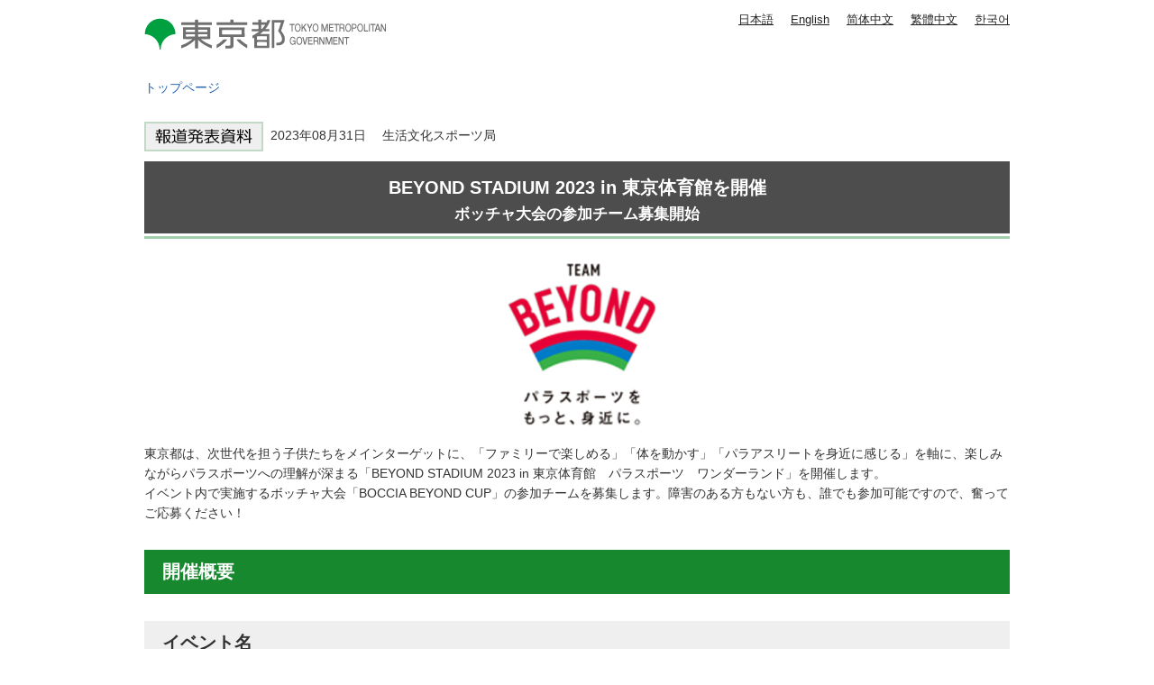

--- FILE ---
content_type: text/html
request_url: https://www.spt.metro.tokyo.lg.jp/tosei/hodohappyo/press/2023/08/31/14.html
body_size: 3400
content:
<!DOCTYPE HTML PUBLIC "-//W3C//DTD HTML 4.01 Transitional//EN" "http://www.w3.org/TR/html4/loose.dtd">
<html lang="ja">
<head>
<meta http-equiv="Content-Type" content="text/html; charset=utf-8">
<meta http-equiv="Content-Style-Type" content="text/css">
<meta http-equiv="Content-Script-Type" content="text/javascript">

<title>BEYOND STADIUM 2023 開催・チーム募集｜東京都</title>
<meta name="description" content="東京都は、次世代を担う子供たちをメインターゲットに、「ファミリーで楽しめる」「体を動かす」「パラアスリートを身近に感じる」を軸に、楽しみながらパラスポーツへの理解が深まる「BEYOND&nbsp;STADIUM&nbsp;2023&nbsp;in&nbsp;東京体育館　パラスポーツ　ワンダーランド」を開催します。&nbsp;イベント内で実施するボッチャ大会「BOCCIA&nbsp;BEYOND&nbsp;CUP」の参加チームを募集します。">

<meta name="author" content="東京都">
<meta name="viewport" content="width=device-width, maximum-scale=3.0">
<meta name="format-detection" content="telephone=no">
<meta name="referrer" content="no-referrer-when-downgrade">
<script type="text/javascript" src="/tosei/shared/js/g_tag.js"></script>

<meta name="category" content="press">

<meta name="press_category" content="募集">


<meta name="press_depertment" content="生活文化スポーツ局">

<meta name="press_date" content="2023-08-31">

<link href="/tosei/shared/style/default.css" rel="stylesheet" type="text/css" media="all">
<link href="/tosei/shared/style/shared.css" rel="stylesheet" type="text/css" media="all">
<link href="/tosei/shared/style/color/color0.css" rel="stylesheet" type="text/css" media="all" id="tmp_color" title="default" class="tmp_color">
<link href="/tosei/shared/style/color/color1.css" rel="alternate stylesheet" type="text/css" media="all" title="darkblue" class="tmp_color">
<link href="/tosei/shared/style/color/color2.css" rel="alternate stylesheet" type="text/css" media="all" title="yellow" class="tmp_color">
<link href="/tosei/shared/style/color/color3.css" rel="alternate stylesheet" type="text/css" media="all" title="black" class="tmp_color">
<link href="/tosei/shared/style/font/normal.css" rel="stylesheet" type="text/css" id="tmp_font" media="all" title="default" class="tmp_font">
<link href="/tosei/shared/style/font/small.css" rel="alternate stylesheet" type="text/css" media="all" title="small" class="tmp_font">
<link href="/tosei/shared/style/font/big.css" rel="alternate stylesheet" type="text/css" media="all" title="big" class="tmp_font">
<link href="/tosei/shared/style/font/big2.css" rel="alternate stylesheet" type="text/css" media="all" title="big2" class="tmp_font">
<link href="/tosei/shared/templates/press_free/style/edit.css" rel="stylesheet" type="text/css" media="all">
<link href="/tosei/shared/style/tablet.css" rel="stylesheet" media="only screen and (min-width : 671px) and (max-width : 959px)" type="text/css" id="tmp_tablet_css">
<link href="/tosei/shared/style/smartphone.css" rel="stylesheet" media="only screen and (max-width : 670px)" type="text/css" id="tmp_smartphone_css">
<link href="/tosei/shared/images/favicon/favicon.ico" rel="shortcut icon" type="image/vnd.microsoft.icon">
<link href="/tosei/shared/images/favicon/apple-touch-icon-precomposed.png" rel="apple-touch-icon-precomposed">
<script type="text/javascript" src="/tosei/shared/js/jquery.js"></script>
<script type="text/javascript" src="/tosei/shared/js/gd.js"></script>
<script type="text/javascript" src="/tosei/shared/js/setting_head.js"></script>





</head>
<body class="format_free custom_press_free no_javascript">
<noscript><iframe src="https://www.googletagmanager.com/ns.html?id=GTM-WW9DZ5T" height="0" width="0" style="display:none;visibility:hidden" title="Google Tag Manager"></iframe></noscript>
<script type="text/javascript" src="/tosei/shared/js/setting_body.js"></script>
<div id="tmp_wrapper">
<noscript>
<p>このサイトではJavaScriptを使用したコンテンツ・機能を提供しています。JavaScriptを有効にするとご利用いただけます。</p>
</noscript>
<p><a href="#tmp_honbun" class="skip">本文へスキップします。</a></p>
<div id="tmp_wrap_header">

<div id="tmp_header">
<div id="tmp_hlogo">
<p><a href="https://www.metro.tokyo.lg.jp/"><span>東京都 TOKYO METROPOLITAN GOVERNMENT</span></a></p>
</div>
<ul id="tmp_hnavi_s">
    <li id="tmp_hnavi_lmenu"><a href="javascript:void(0);"><span>メニュー</span></a> </li>
</ul>
<div id="tmp_means">
<div id="tmp_means_primary">
<olang>
<ul id="tmp_hnavi">
    <li class="lang_btn"><a href="https://www.spt.metro.tokyo.lg.jp/">日本語</a></li>
    <li class="lang_btn"><a href="https://honyaku.j-server.com/LUCTKSPT/ns/w4/jaen/">English</a></li>
    <li class="lang_btn"><a href="https://honyaku.j-server.com/LUCTKSPT/ns/w4/jazh/">简体中文</a></li>
    <li class="lang_btn"><a href="https://honyaku.j-server.com/LUCTKSPT/ns/w4/jazhb/">繁體中文</a></li>
    <li class="lang_btn"><a href="https://honyaku.j-server.com/LUCTKSPT/ns/w4/jako/">한국어</a></li>
</ul>
</olang>
</div>
</div>
</div>



<div id="tmp_pankuzu">
<p><a href="https://www.metro.tokyo.lg.jp/">トップページ</a></p>
</div>
</div>
<div id="tmp_wrap_main" class="column_cnt">
<div id="tmp_main">
<div class="wrap_col_main">
<div class="col_main">
<p id="tmp_honbun" class="skip">ここから本文です。</p>
<div id="tmp_contents">
<div id="tmp_wrap_custom_update">

<!-- -->

<div id="tmp_custom_update">


</div>
</div>

<p class="press_icon"><img src="/tosei/shared/templates/press_free/images/press_icon.gif" width="132" height="33" alt="報道発表資料">&nbsp;

2023年08月31日　


生活文化スポーツ局

</p>






<h1 style="text-align: center;">BEYOND STADIUM 2023 in 東京体育館を開催<br>
<span class="txt_small">ボッチャ大会の参加チーム募集開始</span></h1>
<p style="text-align: center;"><img alt="ロゴ画像" height="200" src="/tosei/hodohappyo/press/2023/08/31/images/14_01.jpg" width="182"></p>
<p>東京都は、次世代を担う子供たちをメインターゲットに、「ファミリーで楽しめる」「体を動かす」「パラアスリートを身近に感じる」を軸に、楽しみながらパラスポーツへの理解が深まる「BEYOND STADIUM 2023 in 東京体育館　パラスポーツ　ワンダーランド」を開催します。<br>
イベント内で実施するボッチャ大会「BOCCIA BEYOND CUP」の参加チームを募集します。障害のある方もない方も、誰でも参加可能ですので、奮ってご応募ください！</p>
<h2>開催概要</h2>
<h3>イベント名</h3>
<p>BEYOND STADIUM 2023 in 東京体育館　パラスポーツ　ワンダーランド</p>
<p style="text-align: center;"><img alt="画像1" height="279" src="/tosei/hodohappyo/press/2023/08/31/images/14_02.jpg" width="400"></p>
<h3>日時</h3>
<p>令和5年11月5日（日曜日）10時00分から17時00分まで</p>
<h3>場所</h3>
<p>東京体育館（東京都渋谷区千駄ケ谷1丁目17-1）</p>
<h3>協力</h3>
<p>一般社団法人日本ボッチャ協会、東日本旅客鉄道株式会社、上智大学Go Beyond</p>
<h3>主な内容</h3>
<ul>
	<li>ステージコンテンツ（パラアスリートをゲストに迎えたトークショー、参加型ダンスイベント　など）</li>
	<li>パラスポーツ体験コーナー</li>
	<li>BOCCIA BEYOND CUP</li>
</ul>
<h3>参加費</h3>
<p>無料</p>
<h2>イベントアンバサダー</h2>
<p>ドラマ・映画・舞台やミュージカルまで活躍の幅をひろげる俳優の鈴木福さんと、東京2020パラリンピックの開会式で&ldquo;片翼の小さな飛行機&rdquo;を演じた和合由依さんをアンバサダーにお迎えします。お二人には、イベントのPR、当日のステージコンテンツへの出演やパラスポーツ体験への参加を通じて、パラスポーツの魅力を発信していただきます。</p>
<table align="center" border="0" cellpadding="4" cellspacing="0" summary="">
	<tbody>
		<tr>
			<td align="center"><img alt="画像2" height="300" src="/tosei/hodohappyo/press/2023/08/31/images/14_03.jpg" width="218"></td>
			<td align="center"><img alt="画像3" height="300" src="/tosei/hodohappyo/press/2023/08/31/images/14_04.jpg" width="216"></td>
		</tr>
		<tr>
			<td align="center"><span class="txt_small">鈴木福さん</span></td>
			<td align="center"><span class="txt_small">和合由依さん</span></td>
		</tr>
	</tbody>
</table>
<h2>「BOCCIA BEYOND CUP」参加チーム募集</h2>
<h3>募集チーム数</h3>
<p>44チーム（応募多数の場合は抽選）</p>
<p>※15チームは障害のある方を含むチームの優先枠とします。</p>
<h3>参加資格</h3>
<ul>
	<li>どなたでもご参加いただけます。（障害の有無、年齢不問）</li>
	<li>1チーム3～6名</li>
</ul>
<h3>申込方法</h3>
<p>TEAM BEYOND公式ホームページ内<a href="http://www.para-sports.tokyo/stadium/">「BEYOND STADIUM 2023 in 東京体育館」特設ページ（外部サイトへリンク）</a>からお申し込みください。</p>
<h3>申込期間</h3>
<p>令和5年8月31日（木曜日）から同年9月28日（木曜日）まで<br>
※　優勝チームには令和6年3月に開催予定の一般社団法人日本ボッチャ協会主催大会「ボッチャ東京カップ2024」への出場権が与えられます。</p>
<p><a href="http://www.para-sports.tokyo/stadium/">「BEYOND STADIUM 2023 in 東京体育館」特設ページ（外部サイトへリンク）</a></p>
<p style="text-align: center;"><img alt="QRコードの画像" height="100" src="/tosei/hodohappyo/press/2023/08/31/images/14_05.jpg" width="100"></p>
<p>※イベントの内容、タイムスケジュール、その他出演者等詳細決定次第、随時特設ページでお知らせします。</p>
<h2>TEAM　BEYOND とは</h2>
<p>東京都のパラスポーツ応援プロジェクト。スポーツをする人も、観る人も、支える人も、あらゆるメンバーがひとつのチームとなってパラスポーツを盛り上げています。年間を通じて様々な取組を実施しています。<br>
詳細は、ホームページ、SNS等で順次お知らせします。</p>
<ul>
	<li><a href="https://www.para-sports.tokyo/">ホームページ（外部サイトへリンク）</a></li>
	<li><a href="https://bit.ly/3N46xs8"><img alt="" height="18" src="/tosei/shared_images/line.png" width="63">LINE（外部サイトへリンク）</a></li>
	<li><a href="https://twitter.com/sports_tokyo"><img alt="" height="15" src="/tosei/shared_images/icon_x.png" width="55">X（旧Twitter）（外部サイトへリンク）</a></li>
	<li><span class="icon_facebook"><a href="https://www.facebook.com/parasports.tokyo/">Facebook（外部サイトへリンク）</a></span></li>
	<li><a href="https://www.instagram.com/tokyoparasports/"><img alt="インスタロゴ" height="18" src="/tosei/shared_images/insta.png" width="63">Instagram（外部サイトへリンク）</a></li>
</ul>
<p>本件は、「<a href="https://www.seisakukikaku.metro.tokyo.lg.jp/basic-plan/choki-plan/">『未来の東京』戦略</a>」を推進する事業です。<br>
戦略16　スポーツフィールド東京戦略「パラスポーツ・シティ」プロジェクト</p>
<table class="inquiry">
	<tbody>
		<tr>
			<td>問い合わせ先<br>
			生活文化スポーツ局スポーツ総合推進部パラスポーツ課<br>
			電話　<span class="tellink">03</span>-<span class="tellink">5388-2882</span></td>
		</tr>
	</tbody>
</table>


</div>
</div>
</div>
</div>
</div>


<div id="tmp_faddress">
<address><span class="spbr">東京都庁</span><span>〒163-8001 東京都新宿区西新宿2-8-1</span> <span class="spbr">電話：03-5321-1111(代表)</span><span class="spbr">法人番号：8000020130001</span> </address>
<p lang="en">Copyright (C) 2000～ Tokyo Metropolitan Government. All Rights Reserved.</p>
</div></div>
<script type="text/javascript" src="/tosei/shared/js/setting_onload.js"></script>
</body>
</html>


--- FILE ---
content_type: text/css
request_url: https://www.spt.metro.tokyo.lg.jp/tosei/shared/style/shared.css
body_size: 5790
content:
@charset "utf-8";

/* ==================================================
layout
================================================== */
/* body
============================== */
/*
.format_top #tmp_wrapper,
.format_free #tmp_wrapper,
.format_base #tmp_wrapper,
.format_chiji #tmp_wrapper,
.format_chiji_free #tmp_wrapper,
.format_press #tmp_wrapper {
	background:url(/tosei/shared/images/main/top_body_bg.gif) left top repeat;
}
*/
* html body {
	text-align:center; /* 変更しない */
}
input[type="submit"],
input[type="button"],
input[type="text"],
input[type="password"] {
	-webkit-appearance:none; /* 変更しない */
	-webkit-border-radius:0; /* Webkit */
	-moz-border-radius:0; /* Mozilla */
	border-radius:0; /* CSS3 */
}
/* wrapper
============================== */
#tmp_wrapper {
	width:auto; /* デザインによって変更 */
	margin:0 auto;
	color:inherit;
	min-width:960px;
}
* html #tmp_wrapper {
	text-align:left;
}
/* main
============================== */
#tmp_wrap_main {
	padding:10px 0;
	clear:both; /* 変更しない */
}
.format_top #tmp_wrap_main,
.format_free #tmp_main,
.format_press #tmp_main {
	width:960px;
	margin:0 auto;
}
.format_free #tmp_wrap_main,
.format_press #tmp_wrap_main {
	background:url(/tosei/shared/images/main/free_cnt_bg.gif) center 10px repeat-y;
	margin:10px 0 20px;
}
.custom_idx #tmp_wrap_main {
	margin:0 auto;
	background:none;
}
/*
.format_chiji #tmp_wrap_main,
.format_chiji_free #tmp_wrap_main {
	background:url(/tosei/shared/templates/chiji/images/body_bg.jpg) center 10px no-repeat;
	min-height:660px;
}
*/
/* contents
============================== */
#tmp_contents,
#tmp_maincontents {
	width:100%; /* 変更しない */
}
#tmp_contents {
	padding:0 0 10px;
}
/* format カラムのレイアウトのbaseロジック
============================== */
.wrap_col_nm {
	width:100%; /* 変更しない */
	float:left; /* 変更しない */
}
.col_nm {
	width:100%; /* 変更しない */
}
.wrap_col_lft_navi {
	float:left; /* 変更しない */
	position:relative; /* 変更しない */
	z-index:1; /* 変更しない */
}
.wrap_col_rgt_navi {
	float:right; /* 変更しない */
}
.column_full .wrap_col_main {
	width:100%; /* 変更しない */
	float:right; /* 変更しない */
}
.column_lnavi .wrap_col_main {
	width:100%; /* 変更しない */
	float:right; /* 変更しない */
}
.column_rnavi .wrap_col_main {
	width:100%; /* 変更しない */
	float:left; /* 変更しない */
}
.col_main {
	padding:0; /* デザインによって変更 */
}
/* top
============================== */
.format_top .column_full .wrap_col_nm {
	margin-right:-210px; /* デザインによって変更 */
}
.format_top .column_full .wrap_col_nm2 {
	margin-right:210px; /* デザインによって変更 */
}
.format_top .column_full .wrap_col_lft_navi {
	width:200px; /* デザインによって変更 */
	margin-right:-210px; /* デザインによって変更 */
}
.format_top .column_full .col_lft_navi {
	padding:10px; /* デザインによって変更 */
}
.format_top .column_full .wrap_col_rgt_navi {
	width:200px; /* デザインによって変更 */
}
.format_top .column_full .col_rgt_navi {
	padding:10px; /* デザインによって変更 */
}
.format_top .column_full .col_main {
	margin-left:210px; /* デザインによって変更 */
}
/* free
============================== */
.format_free .wrap_col_nm,
.format_chiji_free .wrap_col_nm {
	margin-right:-240px; /* デザインによって変更 */
}
.format_free .wrap_col_nm2,
.format_chiji_free .wrap_col_nm2 {
	margin-right:210px; /* デザインによって変更 */
}
.format_free .wrap_col_lft_navi,
.format_chiji_free .wrap_col_lft_navi {
	width:210px; /* デザインによって変更 */
	margin-right:-240px; /* デザインによって変更 */
}
.format_free .col_lft_navi,
.format_chiji_free .col_lft_navi {
	padding:0; /* デザインによって変更 */
}
.format_free .wrap_col_rgt_navi {
	width:210px; /* デザインによって変更 */
}
.format_free .col_rgt_navi {
	padding:10px; /* デザインによって変更 */
}
.format_free .column_full .col_main {
	margin-left:240px; /* デザインによって変更 */
}
.format_free .column_lnavi .col_main,
.format_chiji_free .column_lnavi .col_main {
	margin-left:240px; /* デザインによって変更 */
}
.format_free .column_rnavi .wrap_col_main {
	margin-right:-240px; /* デザインによって変更 */
}
.format_free .column_rnavi .col_main {
	margin-right:210px; /* デザインによって変更 */
}
/* press
============================== */
.format_press .wrap_col_nm {
	margin-right:-230px; /* デザインによって変更 */
}
.format_press .wrap_col_nm2 {
	margin-right:200px; /* デザインによって変更 */
}
.format_press .wrap_col_lft_navi {
	width:200px; /* デザインによって変更 */
	margin-right:-230px; /* デザインによって変更 */
}
.format_press .col_lft_navi {
	padding:0; /* デザインによって変更 */
}
.format_press .wrap_col_rgt_navi {
	width:200px; /* デザインによって変更 */
}
.format_press .col_rgt_navi {
	padding:10px; /* デザインによって変更 */
}
.format_press .column_full .col_main {
	margin-left:230px; /* デザインによって変更 */
}
.format_press .column_lnavi .col_main {
	margin-left:230px; /* デザインによって変更 */
}
.format_press .column_rnavi .wrap_col_main {
	margin-right:-230px; /* デザインによって変更 */
}
.format_press .column_rnavi .col_main {
	margin-right:200px; /* デザインによって変更 */
}
/* ==================================================
header
================================================== */

/* #tmp_header 
===================================================*/
#tmp_wrap_header {
	color:#222222;
	background:#FFFFFF;
}
#tmp_header {
	margin:0 auto;
	padding:10px 0 12px;
	width:960px;
}
/* hlogo */
#tmp_hlogo {
	padding:10px 0 12px;
	float:left;
}
#tmp_hlogo h1,
#tmp_hlogo p,
#tmp_hlogo a,
#tmp_hlogo h1 span,
#tmp_hlogo p span {
	display:block;
	width:268px;
	height:35px;
}
#tmp_hlogo h1,
#tmp_hlogo p {
	background:url(/tosei/shared/images/header/hlogo.gif) no-repeat left top;
}
#tmp_hlogo h1 span,
#tmp_hlogo p span {
	position:relative;
	z-index:-1;
	overflow:hidden;
}
/* means */
#tmp_means {
	float:right;
}
#tmp_means_primary {
	padding:0 0 9px;
}
#tmp_hnavi {
	float:right;
	list-style:none;
	list-style-image:none;
}
#tmp_hnavi li {
	font-size:93%;
	line-height:1.85;
	float:left;
	padding:0 19px 0 0;
}
#tmp_hnavi li:last-child {
	padding-right:0;
}
#tmp_hnavi li a {
	color:#222222;
	background:transparent;
	text-decoration:underline;
}
#tmp_hnavi li a:hover,
#tmp_hnavi li a:focus,
#tmp_hnavi li a:active {
	text-decoration:none !important;
	color:#222222 !important;
}
#tmp_means_secondary {
	float:right;
}
#tmp_hnavi_dsearch {
	float:left;
	padding:0 0 0 10px;
	font-size:93%;
}
#tmp_hnavi_dsearch a {
	display:inline-block;
	background:#dfe0e6 url(/tosei/shared/images/icon2/searchp_icon.png) no-repeat 10px center;
	color:#002063;
	text-decoration:none;
	min-width:64px;
	text-align:center;
	padding:3px 10px 2px 27px;
}
#tmp_hnavi_sitemap a:hover,
#tmp_hnavi_sitemap a:focus,
#tmp_hnavi_sitemap a:active{
	text-decoration:none !important;
	color:#222222 !important;
}
#tmp_hsearch {
	float:left;
}
#tmp_hsearch #tmp_query {
	min-width:190px;
	border:none;
	border:1px solid #CCCCCC;
	min-height:23px;
	display:block;
	float:left;
	-webkit-appearance:none;
	border-radius:0;
}
#tmp_hsearch #tmp_func_sch_btn {
	float:left;
	min-width:60px;
	color:#FFFFFF;
	background:#002063;
	border:none;
	min-height:25px;
	cursor:pointer;
}
#tmp_sitemap_btn {
	float:left;
	padding:0 10px 0 0;
	font-size:93%;
}
#tmp_sitemap_btn a {
	display:inline-block;
	background:#dfe0e6;
	color:#002063;
	text-decoration:none;
	min-width:80px;
	text-align:center;
	padding:3px 10px 2px;
}
/* Smartphone Menu 
===================================================*/
/* hnavi_s */
#tmp_hnavi_s,
#tmp_sma_menu {
	display:none;
}
/* #tmp_gnavi 
===================================================*/
#tmp_wrap_gnavi {
	background:#002063;
	color:#FFFFFF;
}
#tmp_gnavi {
	width:960px;
	margin:0 auto;
}
#tmp_gnavi ul {
	list-style:none;
	list-style-image:none;
}
#tmp_gnavi ul li {
	width:180px;
	float:left;
	text-align:center;
}
#tmp_gnavi ul li#tmp_glist1 {
	width:60px;
}
#tmp_gnavi ul li a {
	display:block;
	padding:16px 10px;
	color:#FFFFFF;
	background-color:inherit;
	text-decoration:none;
}
#tmp_gnavi ul li#tmp_glist1 a {
	font-size:72%;
	padding:35px 10px 2px;
}
#tmp_gnavi ul li:hover,
#tmp_gnavi ul li:focus,
#tmp_gnavi ul li:active,
#tmp_gnavi ul li.active,
#tmp_gnavi ul li.crnt,
#tmp_gnavi ul li a:hover,
#tmp_gnavi ul li a:focus,
#tmp_gnavi ul li a:active,
#tmp_gnavi ul li.active a,
#tmp_gnavi ul li.crnt a {
	color:#002063 !important;
	background-color:#FFFFFF !important;
	text-decoration:none !important;
}
#tmp_gnavi ul li#tmp_glist1 a {
	background:url(/tosei/shared/images/icon/top_icon.png) center 10px no-repeat;
	background-size:20px 22px;
}
#tmp_gnavi ul li#tmp_glist1 a:hover,
#tmp_gnavi ul li#tmp_glist1 a:focus,
#tmp_gnavi ul li#tmp_glist1 a:active,
#tmp_gnavi ul li#tmp_glist1.active a,
#tmp_gnavi ul li#tmp_glist1.crnt a {
	background:#FFFFFF url(/tosei/shared/images/icon/top_icon_hover.png) center 10px no-repeat;
	background-size:20px 22px;
}
/* pankuzu
============================== */
#tmp_wrap_pankuzu {
	background-color:#FFFFFF;
	color:inherit;
}
#tmp_pankuzu {
	width:960px;
	margin:0 auto;
	padding:10px 0 0;
	clear:both;
	line-height:1.2;
}
#tmp_wrap_header #tmp_pankuzu {
	padding-bottom:10px;
}
#tmp_sma_pankuzu {
	display:none;
}
/* lnavi
============================== */
#tmp_lnavi {
	margin:0 0 20px;
	clear:both;
	background-color:#EFEFEF;
	color:inherit;
}
#tmp_lnavi_ttl {
	padding:16px 15px;
	border-bottom:3px solid #C1272D;
	font-weight:bold;
}
#tmp_lnavi_ttl a {
	color:inherit;
	background:url(/tosei/shared/images/icon/arrow_sq_red.gif) left 0.4em no-repeat;
	padding:0 0 0 20px;
}
#tmp_lnavi_cnt {
	padding:10px 15px;
	border-top:none;
}
#tmp_lnavi_cnt ul {
	list-style:none;
}
#tmp_lnavi_cnt li {
	margin:0;
	padding:0 0 12px 14px;
	background:url(/tosei/shared/images/icon/arrow_lnavi.gif) no-repeat left 0.4em;
}
#tmp_lnavi_cnt .switch_menu .noicon_list {
	padding-left:0;
	background:none;
}
#tmp_lnavi_cnt .switch_menu .noicon_list a.switch {
	margin-right:5px;
}
#tmp_lnavi_cnt .switch_menu .noicon_list a.switch img {
	vertical-align:middle;
}
#tmp_lnavi_cnt .switch_cnt {
	padding:0 0 0 10px;
}
#tmp_lnavi_cnt .switch_cnt li {
	margin-top:10px;
	margin-bottom:0;
	padding-bottom:0;
	border:none;
}
/* chiji_free */
/* 緑パターン*/
.format_chiji_free #tmp_lnavi_ttl {
	border-bottom:3px solid #17882E;
}
.format_chiji_free #tmp_lnavi_ttl a {
	background:url(/tosei/shared/images/icon/arrow_sq_green.gif) left 0.4em no-repeat;
}
/* 赤紫パターン 
.format_chiji_free #tmp_lnavi_ttl {
	border-bottom:3px solid #B61946;
}
.format_chiji_free #tmp_lnavi_ttl a {
	background:url(/tosei/shared/images/icon/arrow_sq_pink.gif) left 0.4em no-repeat;
}
*/
/* 青パターン
.format_chiji_free #tmp_lnavi_ttl {
	border-bottom:3px solid #2359b2;
}
.format_chiji_free #tmp_lnavi_ttl a {
	background:url(/tosei/shared/images/icon/arrow_sq_blue02.gif) left 0.4em no-repeat;
} */
/* .pnavi
===================================================*/
.pnavi {
	width:960px;
	margin:20px auto 0;
}
.pnavi .ptop {
	text-align:right;
}
.pnavi .ptop a {
	text-align:center;
	display:inline-block;
	background:#002063;
	color:#FFFFFF;
	text-decoration:none;
	width:160px;
	padding:9px 5px 7px;
}
.pnavi .ptop a:hover,
.pnavi .ptop a:focus,
.pnavi .ptop a:active {
	background:#6679A1;
	color:#FFFFFF !important;
	text-decoration:none !important;
}
/* ==================================================
main
================================================== */
#tmp_main {
	color:inherit;
	clear:both; /* 変更しない */
}
/* emergency
============================== */
#tmp_wrap_emergency {
	width:960px;
	margin:0 auto;
}
#tmp_emergency {
	width:100%;
	border-collapse:collapse;
	margin:0 0 10px;
}
#tmp_emergency td {
	padding:8px 10px 0;
	text-align:left;
	vertical-align:top;
	border:2px solid #FFE600;
}
#tmp_emergency #tmp_emergency_ttl {
	width:88px;
	color:inherit;
	background-color:#FFE600;
	text-align:center;
	font-size:114.3%;
	font-weight:bold;
}
#tmp_emergency #tmp_emergency_cnt {
	color:inherit;
	background-color:#FFFFFF;
}
#tmp_emergency #tmp_emergency_cnt ul {
	margin:0 0 0 1.2em;
	list-style:url(/tosei/shared/images/icon/list_icon.png);
}
.emergency_navi {
	list-style:none !important;
	list-style-image:none !important;
	margin:5px 0 !important;
	padding:0 !important;
}
.emergency_navi li {
	float:left;
	background:url(/tosei/shared/images/icon/arrow_sq_red.gif) left center no-repeat;
	font-size:83.4%;
	padding:0 20px 0 15px;
}
.emergency_navi .rss_icon {
	float: left;
	background:url(/tosei/shared/images/icon/rss_btn.gif) left center no-repeat;
	padding:0 10px 0 15px;
}
#tmp_top_emergency {
	width:960px;
	margin:0 auto;
}
#tmp_top_emergency table{
	border-collapse:collapse;
	width:100%;
	margin:0 0 10px;
}
#tmp_top_emergency td {
	border:2px solid #DDDDDD;
	padding:10px 10px 0;
}
#tmp_top_emergency p {
	margin-bottom:10px;
}
/* social_plugins
============================== */
#tmp_social_plugins {
	float:left;
}
#tmp_social_plugins .social_media_btn {
	margin:0 10px 0 0;
	padding:0 0 10px;
	float:left;
}
#tmp_custom_update .social_media_btn {
	margin:0 10px 0 0;
}
#tmp_social_plugins .twitter_btn {
	width:120px;
}
#tmp_social_plugins .social_media_btn a.twitter-share-button {
	padding:0 10px 0 0;
	line-height:1.2;
}
#tmp_social_plugins .social_media_btn span,
#tmp_social_plugins .social_media_btn iframe {
	vertical-align:baseline !important;
}
/* update
============================== */
#tmp_wrap_custom_update {
	clear:both;
}
#tmp_custom_update {
	float:right;
}
#tmp_custom_update #tmp_update {
	margin-left:10px;
	float:right;
}
#tmp_custom_update #tmp_update {
	margin:0 0 0.5em;
	text-align:right;
}
/* plugin ▼変更しない
============================== */
.plugin {
	margin:0 0 20px;
	padding:10px;
	border:1px solid #CCCCCC;
	clear:both;
}
.plugin .plugin_img {
	margin:0 10px 0 0 !important;
	float:left;
}
.plugin .plugin_img img {
	vertical-align:top;
}
.plugin p {
	margin:0 !important;
}
/* inquiry
============================== */
#tmp_inquiry {
	margin:0 auto 20px;
	border:2px solid #878787;
	clear:both;
	background-color:#efefef;
}
#tmp_inquiry td {
	padding:5px 10px;
}
#tmp_inquiry_ttl {
	padding:4px 7px;
	font-size:114.3%;
	font-weight:bold;
	color:#FFFFFF;
	background-color:#4D4D4D;
}
#tmp_inquiry_ttl p {
	margin-bottom:0 !important;
}
#tmp_inquiry_cnt {
	padding:7px 15px;
}
#tmp_inquiry_cnt p {
	margin-bottom:0 !important;
}
#tmp_inquiry_cnt .inquiry_parts {
	margin:0 0 0.8em;
}
#tmp_inquiry_cnt .inquiry_btn {
	margin:0.3em 0 0;
}
/* parts */
.inquiry {
	margin:0 auto 20px;
	border:2px solid #878787;
	clear:both;
	background-color:#efefef;
	border-collapse:collapse;
}
.inquiry td {
	padding:5px 10px;
}
/* ==================================================
model_change
================================================== */
/* 切替ボタン
============================== */
#tmp_model_change {
	width:auto;
	margin:0 auto;
	color:inherit;
	min-width:960px;
}
#tmp_model_change ul {
	display:-webkit-box; /* 変更しない */
	display:-moz-box; /* 変更しない */
	display:box; /* 変更しない */
	width:100%; /* 変更しない */
	list-style:none; /* 変更しない */
	list-style-image:none; /* 変更しない */
	clear:both; /* 変更しない */
}
#tmp_model_change li {
	display:-webkit-box; /* 変更しない */
	display:-moz-box; /* 変更しない */
	display:box; /* 変更しない */
	-webkit-box-flex:1; /* 変更しない */
	-moz-box-flex:1; /* 変更しない */
	box-flex:1; /* 変更しない */
	-webkit-box-sizing:border-box; /* 変更しない */
	-moz-box-sizing:border-box; /* 変更しない */
	box-sizing:border-box; /* 変更しない */
	width:100%; /* 変更しない */
	font-size:143%;
	font-weight:bold;
}
#tmp_model_change li a {
	display:-webkit-box; /* 変更しない */
	display:-moz-box; /* 変更しない */
	display:box; /* 変更しない */
	-webkit-box-flex:1; /* 変更しない */
	-moz-box-flex:1; /* 変更しない */
	box-flex:1; /* 変更しない */
	-webkit-box-align:center; /* 変更しない */
	-moz-box-align:center; /* 変更しない */
	box-align:center; /* 変更しない */
	-webkitbox-pack:center; /* 変更しない */
	-moz-box-pack:center; /* 変更しない */
	box-pack:center; /* 変更しない */
	-webkit-box-sizing:border-box; /* 変更しない */
	-moz-box-sizing:border-box; /* 変更しない */
	box-sizing:border-box; /* 変更しない */
	text-align:center;
	padding:16px 10px;
	color:#000000;
	background-color:#CCCCCC;
	width:100%;
}
#tmp_model_change li a span {
	display:block; /* 変更しない */
	width:100%; /* 変更しない */
}
#tmp_model_change li a.active {
	color:inherit;
	background-color:#BBCCDD;
}
#tmp_switch_sp_style {
	background:url(/tosei/shared/site_smartphone/images/main/modelchange_pc_icon.gif) no-repeat left center;
	background-size:25px 20px;
}
#tmp_model_change {
	display:none;
}
@media screen and (max-width : 670px) {
#tmp_model_change {
	display:block;
}
}
/* ==================================================
social
================================================== */
#tmp_social {
	background:#dfe0e6;
	clear:both;
}
#tmp_social ul {
	width:960px;
	margin:0 auto;
	padding:0 0 20px;
	list-style:none;
	list-style-image:none;
}
#tmp_social li {
	width:24%;
	height:44px;
	float:left;
	margin:0 1.3% 0 0;
}
#tmp_social li a {
	height:50px;
	display:block;
}
#tmp_social li span {
	position:relative;
	display:block;
	width:32%;
	height:50px;
	z-index:-1;
	overflow:hidden;
}
#tmp_social #line a {
	border-radius: 8px;
	background:#00c300 url(/tosei/shared/images/icon2/social_line.gif) no-repeat center center;
	color:#000000;
	-webkit-background-size: contain;
	background-size: contain;
}
#tmp_social #twitter a {
	background:#55ACEE url(/tosei/shared/images/main/social/social_twitter.gif) no-repeat center center;
	color:#000000;
}
#tmp_social #facebook a {
	background:#3B579D url(/tosei/shared/images/main/social/social_facebook.gif) no-repeat center center;
	color:#FFFFFF;
}
#tmp_social #instagram {
	margin:0;
}
#tmp_social #instagram a {
	background:#FFFFFF url(/tosei/shared/images/main/social/social_instagram.gif) no-repeat center center;
	color:inherit;
	border:1px solid #CCCCCC;
	height:48px;
}
#tmp_social #videochannel a {
	background:#FFFFFF url(/tosei/shared/images/main/social/social_videochannel.gif) no-repeat center center;
	color:#000000;
	border:1px solid #CCCCCC;
	height:48px;
}
.spimg {
	display:none;
}

/* footer
===================================================*/
#tmp_foot_link {
	border-top:3px solid #002063;
	padding:20px 0;
	background:#dfe0e6;
	color:inherit;
}
/* fban */
#tmp_fban {
	margin:0 0 13px;
}
#tmp_fban ul {
	list-style:none;
	list-style-image:none;
}
#tmp_fban ul li {
	width:225px;
	margin:0 20px 0 0;
}
#tmp_fban ul li:last-child {
	margin-right:0;
}
/* flink */
#tmp_flink {
	width:960px;
	margin:0 auto;
}
#tmp_flink ul {
	list-style:none;
	list-style-image:none;
}
#tmp_flink ul li {
	width:25%;
	box-sizing:border-box;
	padding:0 2px;
	margin-top:4px;
	float:left;
	text-align:center;
	display:table;
}
#tmp_flink ul li:nth-child(4n+1) {
	clear:both;
}
#tmp_flink ul li a {
	display:table-cell;
	padding:9px 15px 8px;
	background:#FFFFFF;
	color:#002063;
	text-decoration:none;
	font-size:108.3%;
	line-height:1.4;
	vertical-align:middle;
}
#tmp_flink ul li a:hover,
#tmp_flink ul li a:focus,
#tmp_flink ul li a:active {
	background:#002063;
	color:#FFFFFF !important;
	text-decoration:none !important;
}
/* fnavi */
#tmp_fnavi {
	background:#3e4770;
	color:#FFFFFF;
}
#tmp_fnavi ul {
	width:960px;
	margin:0 auto;
	list-style:none;
	list-style-image:none;
	text-align:center;
}
#tmp_fnavi ul li {
	color:#fff;
	padding:8px 0;
	display:inline-block;
}
#tmp_fnavi ul li a {
	color:#FFFFFF;
	text-decoration:underline;
}
#tmp_fnavi ul li a:hover,
#tmp_fnavi ul li a:focus {
	text-decoration:none;
}
#tmp_fnavi ul li:after,
#tmp_fnavi ul li:first-child:before {
	content: "" !important;
	display: inline-block !important;
	width: 1px !important;
	height: 20px !important;
	margin: 0 15px !important;
	padding: 0 !important;
	background: #999 !important;
	vertical-align: middle;
	-webkit-border-radius: 0 !important;
	border-radius: 0 !important;
}
#tmp_faddress .access_btn {
	background:#FFFFFF;
	color:#000000;
	padding:0 5px;
	margin:0 10px;
}
/* faddress */
#tmp_faddress {
	background:#002063;
	color:#FFFFFF;
	padding:11px 0 9px;
	line-height:1.24;
	text-align:center;
}
#tmp_faddress p {
	margin:3px 0;
}
#tmp_faddress address {
	font-style:normal;
	margin-bottom:10px;
}
#tmp_faddress address span {
	margin:0 1em 0 0;
}
#tmp_faddress address span.br {
	display:block; /* スマホでinline値にする場合 */
}
#tmp_faddress address span.spbr {
	display:inline; /* スマホでblock値にする場合 */
}
/* ==================================================
used_bg_img
================================================== */
.used_bg_img a,
.used_bg_img span {
	display:block; /* 変更しない */
}
.used_bg_img span {
	position:relative; /* 変更しない */
	z-index:-1; /* 変更しない */
	overflow:hidden; /* 変更しない */
}
/* ==================================================
class
================================================== */
/* text
============================== */
.underline {
	text-decoration:underline; /* 変更しない */
}
.strike {
	text-decoration:line-through; /* 変更しない */
}
/* ▼▼▼▼▼▼▼▼▼▼▼▼▼▼▼▼▼▼▼▼▼▼▼▼▼ */
/* 構築シートによって種類増減 */
.txt_red {
	color:#9F1F26; /* デザインによって変更 */
	background-color:transparent; /* 変更しない */
}
.txt_green {
	color:#10651F; /* デザインによって変更 */
	background:transparent; /* 変更しない */
}
/* ▲▲▲▲▲▲▲▲▲▲▲▲▲▲▲▲▲▲▲▲▲▲▲▲▲ */
.txt_big {
	font-size:130%; /* body 14pxのとき20px相当 */
	/* font-size:134%; body 12pxのとき16px相当 */
}
.txt_small {
	font-size:86%; /* body 14pxのとき12px相当 */
	/*font-size:84%;  body 12pxのとき10px相当 */
}
.space_lft1 {
	padding-left:1em; /* 変更しない */
}
/* image ▼変更しない
============================== */
.float_lft {
	margin-right:20px !important;
	margin-bottom:10px !important;
	clear:both;
	float:left;
}
.float_rgt {
	margin-bottom:10px !important;
	margin-left:20px !important;
	clear:both;
	float:right;
}
.clear {
	clear:both;
}
/* noicon ▼変更しない
============================== */
ul.noicon {
	margin-left:3.2em !important;
	text-indent:-1.5em !important;
	list-style:none !important;
	list-style-image:none !important;
}
ul.noicon ul,
ul.noicon ol,
ul.noicon p,
ul.noicon h1,
ul.noicon h2,
ul.noicon h3,
ul.noicon h4,
ul.noicon h5,
ul.noicon h6,
ul.noicon table,
ul.noicon div {
	text-indent:0 !important;
}
ul ul.noicon,
ol ul.noicon {
	margin-left:1.5em !important;
	text-indent:-1.5em !important;
}
/* ==================================================
parts
================================================== */
/* col2 ▼変更しない
============================== */
table.col2 {
	width:99%;
	border-collapse:collapse;
	border-spacing:0;
}
table.col2 td.col2L,
table.col2 td.col2R {
	padding:0;
	vertical-align:top;
	text-align:left;
}
table.col2 td.col2L {
	width:50%;
	border-right-width:15px;
}
#tmp_main table.col2 td.col2L {
	border-right:15px solid #FFFFFF;
}
table.col2 td.col2R {
	width:50%;
}
div.col2 {
	width:100%;
}
div.col2 div.col2L {
	/* display:table; */
	width:48.5%;
	margin-right:2%;
	float:left;
}
div.col2 div.col2R {
	/* display:table; */
	width:48.5%;
	float:left;
}
/* nestcol2 ▼変更しない
============================== */
table.col2 table.col2 td.col2L {
	padding:0;
}
div.col2 div.col2 div.col2L {
	width:47.5%;
	margin-right:4%;
}
div.col2 div.col2 div.col2R {
	width:47.5%;
}
/* fixed_col2 ▼変更しない
   編集領域には使わない（イベントカレンダー・定型等に使う）
============================== */
div.fixed_col2 {
	width:100%;
}
div.fixed_col2 div.fixed_col2L {
	/* display:table; */
	width:48.5%;
	margin-right:2%;
	float:left;
}
div.fixed_col2 div.fixed_col2R {
	/* display:table; */
	width:48.5%;
	float:right;
}
/* col3 ▼変更しない
============================== */
table.col3 {
	width:99%;
	border-collapse:collapse;
	border-spacing:0;
}
table.col3 td.col3L,
table.col3 td.col3M,
table.col3 td.col3R {
	padding:0;
	vertical-align:top;
	text-align:left;
}
table.col3 td.col3L,
table.col3 td.col3M {
	width:33.33%;
	border-right-width:15px;
}
#tmp_main table.col3 td.col3L,
#tmp_main table.col3 td.col3M {
	border-right:15px solid #FFFFFF;
}
table.col3 td.col3R {
	width:33.33%;
}
div.col3 {
	width:100%;
}
div.col3 div.col3L,
div.col3 div.col3M {
	/* display:table; */
	width:31.7%;
	margin-right:2%;
	float:left;
}
div.col3 div.col3R {
	/* display:table; */
	width:31.7%;
	float:left;
}
/* img_cap ▼変更しない
============================== */
table.img_cap {
	margin:0 0 0.3em;
	border-collapse:collapse;
	border-spacing:0;
}
table.img_cap td {
	padding:0;
}
div.img_cap {
	margin:0 0 0.3em;
}
div.img_cap img {
	margin:0 !important;
}
/* layouttable ▼変更しない
============================== */
table.layouttable {
	border-collapse:collapse;
	border-spacing:0;
}
table.layouttable td {
	padding:0 15px 0 0;
	vertical-align:top;
	text-align:left;
}
/* box_faq
============================== */
.box_faq {
	margin:0 0 20px; /* 変更しない */
	border:2px solid #DDDDDD;
	clear:both; /* 変更しない */
}
.box_faq .box_faq_ttl {
	padding:4px 7px;
	font-size:114.3%;
	font-weight:bold;
	color:#003889;
	background-color:#D7E7F6;
}
.box_faq .box_faq_ttl p {
	margin-bottom:0 !important; /* 変更しない */
}
.box_faq .box_faq_cnt {
	padding:10px 10px 0;
}
.box_faq_cnt p {
	margin-bottom:0.8em !important; /* 変更しない */
}
.box_faq_cnt ul {
	margin-bottom:0.8em !important; /* 変更しない */
	margin-left:24px !important; /* 変更しない */
	list-style-image:url(/tosei/shared/images/icon/list_icon.png) !important; /* 変更しない */
}
.box_faq_cnt ul ul {
	margin:0.3em 0 0 24px !important; /* 変更しない */
}
.box_faq_cnt ul li {
	margin:0 0 0.5em !important; /* 変更しない */
}
/* ==================================================
Google
================================================== */
#cse .gsc-thinWrapper {
	width:100% !important;
}
/* Full URL */
.gs-webResult div.gs-visibleUrl-short,
.gs-promotion div.gs-visibleUrl-short {
  display:none !important;
}
.gs-webResult div.gs-visibleUrl-long,
.gs-promotion div.gs-visibleUrl-long {
  display:block !important;
}
td.gsc-search-button button {
	cursor:pointer;
}
/* ==================================================
system
================================================== */
/* indent ▼変更しない
============================== */
div.section,
blockquote {
	padding:0 0 0 1em;
}
/* linkicon
============================== */
#tmp_main .icon_youtube,
#tmp_main .icon_facebook,
#tmp_main .icon_twitter,
#tmp_main a.icon_pdf,
#tmp_main a.icon_word,
#tmp_main a.icon_excel,
#tmp_main a.icon_ppt,
#tmp_main a.icon_text,
#tmp_main a.icon_csv,
#tmp_main a.icon_zip {
	display:inline-block;
}
a.icon_pdf,
a.icon_word,
a.icon_excel,
a.icon_ppt,
a.icon_text,
a.icon_csv,
a.icon_zip {
	margin:0 3px;
	padding-left:46px;
	text-indent:0 !important;
}
.icon_youtube,
.icon_facebook,
.icon_twitter {
	margin:0 3px;
	padding-left:61px;
	text-indent:0 !important;
}
li .icon_youtube,
li .icon_facebook,
li .icon_twitter,
li a.icon_pdf,
li a.icon_word,
li a.icon_excel,
li a.icon_ppt,
li a.icon_text,
li a.icon_csv,
li a.icon_zip {
	background-position:0 0.2em;
}
.icon_youtube {
	background:url(/tosei/shared/system/images/linkicon/icon_youtube.gif) no-repeat 0 0.4em;
}
.icon_facebook {
	background:url(/tosei/shared/system/images/linkicon/icon_facebook.gif) no-repeat 0 0.4em;
}
.icon_twitter {
	background:url(/tosei/shared/system/images/linkicon/icon_twitter.gif) no-repeat 0 0.4em;
}
a.icon_pdf {
	background:url(/tosei/shared/system/images/linkicon/icon_pdf.gif) no-repeat 0 0.4em;
}
a.icon_word {
	background:url(/tosei/shared/system/images/linkicon/icon_word.gif) no-repeat 0 0.4em;
}
a.icon_excel {
	background:url(/tosei/shared/system/images/linkicon/icon_excel.gif) no-repeat 0 0.4em;
}
a.icon_ppt {
	background:url(/tosei/shared/system/images/linkicon/icon_pttx.gif) no-repeat 0 0.4em;
}
a.icon_text {
	background:url(/tosei/shared/system/images/linkicon/icon_txt.gif) no-repeat 0 0.4em;
}
a.icon_csv {
	background:url(/tosei/shared/system/images/linkicon/icon_csv.gif) no-repeat 0 0.4em;
}
a.icon_zip {
	background:url(/tosei/shared/system/images/linkicon/icon_zip.gif) no-repeat 0 0.4em;
}
/* bgcolor
============================== */
/* ▼▼▼▼▼▼▼▼▼▼▼▼▼▼▼▼▼▼▼▼▼▼▼▼▼ */
/* 構築シートによって種類増減 */
td.bg_red,
th.bg_red {
	color:inherit;
	background-color:#F6DFE0; /* デザインによって変更 */
}
td.bg_yellow,
th.bg_yellow {
	color:inherit;
	background-color:#F6F4EA; /* デザインによって変更 */
}
td.bg_blue,
th.bg_blue {
	color:inherit;
	background-color:#D7E7F6; /* デザインによって変更 */
}
td.bg_gray,
th.bg_gray {
	color:inherit;
	background-color:#E4E4E4; /* デザインによって変更 */
}
td.bg_green,
th.bg_green {
	color:inherit;
	background-color:#D5EAD9; /* デザインによって変更 */
}
/* ▲▲▲▲▲▲▲▲▲▲▲▲▲▲▲▲▲▲▲▲▲▲▲▲▲ */
.twtr-timeline { height:auto!important; }
/* ==================================================
clearfix
================================================== */
/* for modern browser */
.col_nm:after,
#tmp_contents:after,
#tmp_maincontents:after,
#tmp_header:after,
#tmp_means:after,
#tmp_means_primary:after,
#tmp_means_secondary:after,
#tmp_search:after,
#tmp_search .query_cnt:after,
#tmp_hnavi:after,
#tmp_gnavi:after,
#tmp_gnavi ul:after,
.gnavi_sub:after,
#tmp_main:after,
#tmp_wrap_main:after,
#tmp_lnavi:after,
#tmp_lnavi_ttl:after,
#tmp_lnavi_cnt:after,
#tmp_event_cal:after,
#tmp_event_cal_ttl:after,
#tmp_event_cal_cnt .cal_navi:after,
#tmp_emergency:after,
#tmp_emergency_ttl:after,
#tmp_emergency_cnt:after,
#tmp_emergency_s:after,
#tmp_emergency_s_ttl:after,
#tmp_emergency_s_cnt:after,
.emergency_navi:after,
#tmp_wrap_custom_update:after,
#tmp_custom_update:after,
#tmp_social_plugins:after,
#tmp_social:after,
#tmp_social ul:after,
#tmp_flink:after,
.plugin:after,
.pnavi:after,
#tmp_feedback:after,
#tmp_feedback_ttl:after,
#tmp_feedback_cnt:after,
#tmp_feedback_cnt dd:after,
#tmp_publicity_cnt:after,
#tmp_fnavi:after,
#tmp_footer_cnt:after,
div.col2:after,
div.fixed_col2:after,
div.col3:after,
.box_faq:after,
.box_faq_ttl:after,
.box_faq_cnt:after {
	content:"."; /* 変更しない */
	display:block; /* 変更しない */
	height:0; /* 変更しない */
	font-size:0.1%; /* 変更しない */
	line-height:0.1; /* 変更しない */
	clear:both; /* 変更しない */
	visibility:hidden; /* 変更しない */
}
/* for IE7.0 */
*:first-child+html .col_nm,
*:first-child+html #tmp_contents,
*:first-child+html #tmp_maincontents,
*:first-child+html #tmp_header,
*:first-child+html #tmp_means,
*:first-child+html #tmp_means_primary,
*:first-child+html #tmp_means_secondary,
*:first-child+html #tmp_search,
*:first-child+html #tmp_search .query_cnt,
*:first-child+html #tmp_hnavi,
*:first-child+html #tmp_gnavi,
*:first-child+html #tmp_gnavi ul,
*:first-child+html .gnavi_sub,
*:first-child+html #tmp_wrap_main,
*:first-child+html #tmp_main,
*:first-child+html #tmp_lnavi,
*:first-child+html #tmp_lnavi_ttl,
*:first-child+html #tmp_lnavi_cnt,
*:first-child+html #tmp_event_cal,
*:first-child+html #tmp_event_cal_ttl,
*:first-child+html #tmp_event_cal_cnt .cal_navi,
*:first-child+html #tmp_emergency,
*:first-child+html #tmp_emergency_ttl,
*:first-child+html #tmp_emergency_cnt,
*:first-child+html #tmp_emergency_s,
*:first-child+html #tmp_emergency_s_ttl,
*:first-child+html #tmp_emergency_s_cnt,
*:first-child+html .emergency_navi,
*:first-child+html #tmp_wrap_custom_update,
*:first-child+html #tmp_custom_update,
*:first-child+html #tmp_social_plugins,
*:first-child+html #tmp_social,
*:first-child+html #tmp_social ul,
*:first-child+html #tmp_flink,
*:first-child+html .plugin,
*:first-child+html .pnavi,
*:first-child+html #tmp_feedback,
*:first-child+html #tmp_feedback_ttl,
*:first-child+html #tmp_feedback_cnt,
*:first-child+html #tmp_feedback_cnt dd,
*:first-child+html #tmp_publicity_cnt,
*:first-child+html #tmp_fnavi,
*:first-child+html #tmp_footer_cnt,
*:first-child+html div.col2,
*:first-child+html div.fixed_col2,
*:first-child+html div.col3,
*:first-child+html .box_faq,
*:first-child+html .box_faq_ttl,
*:first-child+html .box_faq_cnt {
	min-height:1%; /* 変更しない */
}

/* ==================================================
print
================================================== */
@media print {
	#tmp_hlogo p,
	#tmp_hlogo a,
	#tmp_hlogo p span {
		width:auto;
	}
}


--- FILE ---
content_type: text/css
request_url: https://www.spt.metro.tokyo.lg.jp/tosei/shared/style/tablet.css
body_size: 3594
content:
@charset "utf-8";

@media screen and (min-width : 671px) and (max-width : 959px) {
/* reset */
#tmp_wrapper,
.format_top #tmp_wrap_main,
.format_free #tmp_main,
.format_press #tmp_main,
.custom_idx #tmp_wrap_main,
.format_chiji #tmp_wrap_main,
.format_chiji #tmp_main,
.format_chiji_free #tmp_wrap_main,
.format_chiji_free #tmp_main,
#tmp_header,
#tmp_social,
#tmp_gnavi,
#tmp_wrap_emergency,
#tmp_foot_gnavi_sub,
.gnavi_sub,
#tmp_pankuzu,
#tmp_social ul,
#tmp_flink,
#tmp_footer,
#tmp_wrap_faddress,
#tmp_fnavi ul,
#tmp_fnavi p,
#tmp_copyright,
#tmp_contents #tmp_idx_menu {
	width:auto;
}
.ac_btn {
	display:none;
}
.format_top #tmp_wrap_header,
.format_free #tmp_wrap_header,
.format_press #tmp_wrap_header,
.custom_idx #tmp_wrap_header,
.format_chiji #tmp_wrap_header,
.format_chiji_free #tmp_wrap_header,
#tmp_wrapper,
#tmp_wrap_free,
#tmp_footer {
	min-width:initial;
	min-width:0;
}
#tmp_contents .press_key_center #tmp_clear_btn {
	-webkit-appearance:none; /* 変更しない */
	-webkit-border-radius:0; /* Webkit */
	-moz-border-radius:0; /* Mozilla */
	border-radius:0; /* CSS3 */
}
.format_chiji_free #tmp_wrap_main {
	background:none;
	min-height:initial;
	min-height:0;
}
/* ==================================================
shared
================================================== */
/* body
============================== */
#tmp_query {
	width:170px;
	min-width:170px !important;
}
#tmp_gnavi {
	padding:0 10px;
}
#tmp_gnavi ul {
	width:100%;
}
#tmp_gnavi ul li {
	display:table;
	width:100%;
}
#tmp_gnavi ul li a {
	display:table-cell;
	width:100%;
	height:100%;
	vertical-align:middle;
}
#tmp_gnavi #tmp_glist2,
#tmp_gnavi #tmp_glist3,
#tmp_gnavi #tmp_glist4,
#tmp_gnavi #tmp_glist5,
#tmp_gnavi #tmp_glist6 {
	width:calc(20% - 12px) !important;
}
/* emergency
============================== */
#tmp_wrap_emergency {
	margin:0 10px 10px;
}
#tmp_emergency {
	border-right:2px solid #FFE900;
}
#tmp_top_emergency,
#tmp_contents_emergency {
	width:100%;
	padding:0 10px;
	box-sizing:border-box;
}
#tmp_contents_emergency {
	padding:0 5px;
}
/* layout
============================== */
#tmp_main {
	padding:0 10px;
}
#tmp_header {
	padding:10px 10px 12px;
}
/* ==================================================
TOP
================================================== */
#tmp_top_ban {
	margin:0 0 0 2%;
}
#tmp_top_ban .tbs {
	width:33%;
	margin:0 0.5% 0.5% 0;
	height:100%;
}
#tmp_top_ban .tbl {
	width: 66.5%;
	margin:0 0.5% 0.5% 0;
}
#tmp_top_info {
	padding:9px 9px 0;
	color:inherit;
	background-color:#FFFFFF;
	border:3px solid #DDDDDD;
	height:100%;
	overflow:auto;
}
#tmp_top_ban #tmp_tb_info {
	width: 100%;
	margin-right:0;
}
.tbl:before {
	content:"";
	display:block;
	padding-top:100%;
}
#tmp_tb_info:before {
	content:"";
	padding-top:101%;
}
#tmp_top_news {
	position:absolute;
	top:0;
	bottom:0;
	left:0;
	right:0;
	height:100%;
	overflow:auto;
}
#tmp_tb_twitter.rn2023 {
	width: 33% !important;
	overflow:auto;
	-webkit-overflow-scrolling:touch;
	box-sizing: border-box;
}
#tmp_tb_twitter .twitter-timeline {
	position:absolute !important;
	width:100% !important;
	height:100% !important;
	top:0 !important;
	left:0 !important;
	bottom:0 !important;
	right:0 !important;
	overflow:auto;
}
#tmp_contents #tmp_sns_iframe_right,
#tmp_contents #tmp_sns_txt_left {
	max-width:initial;
	max-width:none;
}
#tmp_sns_iframe_right {
	width:100%;
	text-align:center;
}
#tmp_top_ban .movie_div.tbs {
	margin: 0 0.5% 0.5% 0;
	width:33%;
}
#tmp_top_ban #tmp_tb_movie2.movie_div.tbs {
	margin: 0 0 0.5% 0;
}
#tmp_top_ban #tmp_tb_korona2.tbs {
	margin: 0 0 0.5% 0;
}
#tmp_top_news {
	height:auto;
	box-sizing:border-box;
}
#tmp_top_news .datatable,
#tmp_contents #tmp_news_list .datatable {
	width:100%;
	table-layout:fixed;
}
#tmp_top_news .datatable td.icon,
#tmp_contents #tmp_news_list .datatable td.icon {
	padding-left:0;
}
#tmp_top_news .datatable td.icon img,
#tmp_contents #tmp_news_list .datatable td.icon img {
	width:54px;
}
#tmp_top_news_cnt .datatable td p {
	white-space:nowrap;
	text-overflow: ellipsis;
	overflow: hidden;
}
#tmp_top_info {
	box-sizing:border-box;
}
#tmp_top_pickup {
	box-sizing:border-box;
	height:100%;
}
#tmp_foot_gnavi_sub {
	padding:0 10px;
}
#tmp_foot_gnavi_sub .gnavi_sub {
	-moz-box-sizing:border-box;
	-webkit-box-sizing:border-box;
	-o-box-sizing:border-box;
	-ms-box-sizing:border-box;
	box-sizing:border-box;
}
#tmp_foot_gnavi_sub .gnavi_sub li {
	width:25%;
}
/* メンビジュア画像 */
.format_top #tmp_top_ban {
    padding: 5px;
    width: auto;
    margin: 0;
}
.format_top #tmp_top_ban .section_box.eq_01 .tbsw {
	width:33%;
	float: left;
	clear:none;
}
.format_top #tmp_top_ban .section_box .tbsw .tbs.tbf{
	width: 100%;
}
.format_top #tmp_mainvisual.tbl::before {
    padding-top: 0;
}

.format_top #tmp_top_ban .section_box.eq_03 .tbs,
.format_top #tmp_top_ban .section_box.eq_04 .tbs {
	width:33%;
	margin:0 0.5% 0.5% 0;
	height:100%;
}
.format_top #tmp_top_ban .section_box.eq_03 .tbs:nth-child(3n),
.format_top #tmp_top_ban .section_box.eq_04 .tbs:nth-child(3n) {
	margin:0 0 0.5% 0;
}
/* ==================================================
free
================================================== */
#tmp_contents img {
	max-width:100%;
	height:auto;
}
/* ==================================================
social
================================================== */
#tmp_social {
	padding:0 10px;
}
/* ==================================================
pankuzu
================================================== */
#tmp_pankuzu {
	padding:7px 10px;
}
/* ==================================================
pnavi
================================================== */
.pnavi {
	width:auto;
	padding:0 10px;
}
/* ==================================================
idx
================================================== */
#tmp_contents #tmp_idx_menu {
}
#tmp_contents .idx_menu {
	width: 33% !important;
	padding:0 0.5% 4px 0 !important;
}
#tmp_contents .idx_menu:nth-child(3n) {
	padding-right:0 !important;
}
#tmp_contents .idx_menu:nth-child(3n+1) {
	clear:both;
}
#tmp_contents .idx_menu_ttl {
	width:auto;
	height:auto;
}
#tmp_contents .idx_menu_ttl img {
	width:100%;
	height:100%;
}
.used_javascript #tmp_contents .idx_menu_cnt {
	width:302%;
}
.used_javascript #tmp_contents .idx_menu_cnt ul {
	padding:7px 7px 3px;
}
.used_javascript #tmp_contents .idx_menu_cnt ul li {
	width:32.7%;
	margin:0 0.3% 5px;
}
#tmp_contents .idx_menu_cnt li:nth-child(4n+1) {
	clear:none;
}
#tmp_contents .idx_menu_cnt ul li:nth-child(3n+1) {
	clear:both;
}
#tmp_contents .idx_menu:nth-child(3n-2) .idx_menu_cnt {
	margin-left:0 !important;
}
#tmp_contents .idx_menu:nth-child(3n-1) .idx_menu_cnt {
	margin-left:-101.4%;
}
#tmp_contents .idx_menu:nth-child(3n) .idx_menu_cnt {
	margin-left:-202.9%;
}
#tmp_contents .eq1 {
	clear:none;
}
/* info_box */
#tmp_idx_info {
	margin:0;
}
#tmp_info_box,
#tmp_info_box tbody,
#tmp_info_box tr,
#tmp_info_box td {
	display: block;
	margin:0 0 4px;
	width:100%;
	box-sizing:border-box;
}
#tmp_idx_tbs {
	width:100%;
}
#tmp_idx_tbs .idx_tbs {
	margin-right:0.5%;
	width:33%;
	height:100%;
}
#tmp_idx_tbs .idx_tbs:nth-child(3n+3) {
	margin-right:0;
}
#tmp_contents #tmp_idx_tbs img {
	width:100%;
	height:auto;
}
#tmp_top_news {
	margin-right:0;
}
#tmp_top_ban .tbsw {
	width:auto;
	float:none;
	clear:both;
}
/* ==================================================
movie
================================================== */
#tmp_contents #tmp_movie_h1 {
	padding:25px 25px 24px;
}
#tmp_contents #tmp_movie_tab_img {
	display:block;
	width:auto;
	margin-bottom:15px;
}
#tmp_contents #tmp_movie_h1 img {
	float:none;
	width:auto;
	margin:0;
}
#tmp_contents h1 span.detail_img img,
#tmp_contents #tmp_press_top h1 img {
	margin-right:0;
}
#tmp_contents #tmp_h1_txt {
	display:block;
	float:none;
	width:auto;
}
#tmp_contents #tmp_navi_movie {
	width:100%;
}
#tmp_contents #tmp_movie_cnt {
	margin:0;
}
#tmp_contents .movie_link {
	width:28.33%;
	min-height:283px;
	padding-bottom:31px;
	margin:0 7.5% 21px 0;
	position:relative;
	border-bottom:2px solid #DDDDDD;
	float:left;
}
#tmp_contents div.movie_link:nth-child(4n) {
	margin-right:7.5%;
}
#tmp_contents div.movie_link:nth-child(3n) {
	margin-right:0;
}
#tmp_contents #tmp_navi_movie li {
	width:16.2%;
}
/* ==================================================
press
================================================== */
#tmp_contents #tmp_press_enquete th {
	width:10%;
}
#tmp_contents #tmp_press_enquete td {
	width:80%;
}
.format_press #tmp_wrap_main {
	width:100%;
}
/* ==================================================
chiji
================================================== */
.format_chiji #tmp_wrap_main {
	background:none;
}
.format_chiji_free .column_lnavi .col_main {
	margin-left:0;
}
#tmp_chiji_op {
	display:none;
}
#tmp_chiji {
	display:block !important;
}
#tmp_wrap_main #tmp_chiji_ttl h1,
#tmp_wrap_main #tmp_chiji_ttl a {
	display:block;
	height:0 !important;
	padding:18.9% 0 0 !important;
	-webkit-background-size:contain !important;
	-moz-background-size:contain !important;
	background-size:contain !important;
}
#tmp_chiji_hban .ban_kaiken,
#tmp_chiji_hban .ban_shisaku,
#tmp_chiji_fban .ban_facebook,
#tmp_chiji_fban .ban_instagram {
	width:48%;
	box-sizing:border-box;
}
#tmp_chiji_hban .ban_kaiken,
#tmp_chiji_fban .ban_facebook {
	margin:0 4% 0 0;
}
#tmp_chiji_fban .ban_facebook a.icon_pdf,
#tmp_chiji_fban .ban_instagram a.icon_pdf {
	font-size:85.7%;
}
#tmp_activity_ttl {
	width:31.9%;
	box-sizing:border-box;
	margin:0 3% 0 0;
	padding:64px 0;
}
#tmp_activity_main {
	width:65%;
	background:url(/tosei/shared/templates/chiji/images/activity_main_body_rgt.gif) right top repeat-y,
	url(/tosei/shared/templates/chiji/images/activity_main_body.gif) left top repeat-y;
}
#tmp_activity_main .activity_main_bg01 {
	background:url(/tosei/shared/templates/chiji/images/activity_main_head_rgt.gif) right top no-repeat,
	url(/tosei/shared/templates/chiji/images/activity_main_head.gif) left top no-repeat;
}
#tmp_activity_main .activity_main_bg02 {
	background:url(/tosei/shared/templates/chiji/images/activity_main_foot_rgt.gif) right bottom no-repeat,
	url(/tosei/shared/templates/chiji/images/activity_main_foot.gif) left bottom no-repeat;
	display:table;
}
#tmp_activity_main .acitivity_logo {
	display:table-cell;
	float:none;
	width:53%;
	vertical-align:top;
}
#tmp_activity_main .acitivity_txt {
	width:50%;
}
#tmp_activity_main .acitivity_detail {
	display:table-cell;
	float:none;
	width:45%;
}
#tmp_activity_main img {
	width:100% !important;
	height:auto;
}
#tmp_activity_cnt {
	margin:0 -2% 0 0;
}
#tmp_activity_cnt .activity_item {
	width:31.3%;
	box-sizing:border-box;
	margin:0 2% 20px 0;
}
#tmp_activity_cnt .activity_item p {
	white-space:nowrap;
	text-overflow: ellipsis;
	overflow: hidden;
  }
#tmp_activity_cnt .activity_item img {
	width:100%;
	height:auto;
}
#tmp_chiji_foot_ban {
	margin:0 -2% 0 0;
}
#tmp_chiji_foot_ban li {
	width:31.3%;
	box-sizing:border-box;
	margin:0 2% 20px 0;
}
#tmp_resize_width {
	width:768px;
}
/* ==================================================
SNS
================================================== */
#tmp_twitter_txt_left {
	max-width:initial;
	max-width:none;
}
#tmp_twitter_iframe_right {
	max-width:initial;
	max-width:none;
	width:465px;
	margin:0 auto 25px;
	padding-top:0;
	float:none;
}
#tmp_twitter_iframe_right img {
	display:block;
}
table.twitter_link tr td.twitter_ttl,
div.twitter_link .twitter_ttl {
	float:none;
}
table.twitter_link tr td.twitter_ttl {
	display:block;
	max-width:initial;
	max-width:auto;
}
/* ==================================================
KOHO
================================================== */
#tmp_contents #tmp_koho h1 {
    height: 0;
    padding-bottom: 13%;
    background-size: 100% auto;
    overflow: hidden;
}
#tmp_contents #tmp_koho_news {
	width:100%;
	box-sizing:border-box;
}
#tmp_contents #tmp_koho_news_img {
	width:100%;
}
#tmp_contents #tmp_koho_news_img img {
	display:block;
	margin:0 auto;
}
#tmp_contents #tmp_koho_news_left {
	margin-right:487px;
}
#tmp_contents #tmp_koho_news_right {
	float:right;
	width:477px;
}
#tmp_contents #tmp_info_btn li {
	min-width:32.7%;
}
#tmp_contents #tmp_koho_tab {
    float : left;
    width: 100%;
    margin-right : -477px;
}
/*広報インデックス*/
.format_free .column_lnavi .col_main {
	margin-left:0;
}
#tmp_contents #tmp_idx_right {
	float:left;
	width:360px;
	margin-left:30px;
}
#tmp_contents #tmp_info_idx_btn li {
	width:32.7%;
	min-height:4em;
}
#tmp_contents #tmp_guide_idx_btn li span,
#tmp_contents #tmp_info_idx_btn li span {
	max-width:60%;
}
#tmp_contents #tmp_guide_btn li span,
#tmp_contents #tmp_info_btn li span{
	max-width:64%;
}
/*kouhou_lnavi*/
.format_free .wrap_col_lft_navi,
.format_chiji_free .wrap_col_lft_navi {
	display:none;
}
.col_main #tmp_lnavi {
	display:block;
}

#tmp_faddress address span {
	margin:0 1em 5px 0;
}
#tmp_faddress address span.spbr {
	display:inline-block;
}
#tmp_koho_search {
    padding: 3px 10px 2px 10px;
}
#tmp_koho_search dt {
    margin: 0;
    width: 196px;
}
#tmp_koho_search dt label {
    margin-right: 20px;
}
#tmp_koho_search dd {
    width: 748px;
    float: left;
    width: 100%;
    padding-left: 196px;
    box-sizing: border-box;
    margin-left: -196px;
}
/* ==================================================
tmp_wrap_header
================================================== */
.format_top #tmp_wrap_header {
    position: static;
}
/* ==================================================
main visual
================================================== */
#tmp_mainvisual_big {
	position:relative;
	margin-bottom:20px;
	height:auto !important;
}
#tmp_mainvisual_big .wrap_slick_control{
	top: 0 !important;
}
#tmp_mainvisual_big .main_visual_gallery .slick-list{
    width: 100%;
    height: auto;
    position: static;
}
#tmp_mainvisual_big .wrap_slick_control_inner {
	width: auto;
	margin: 0 auto;
	text-align: center;
}
#tmp_mainvisual_big .main_visual_gallery .slick-list + .slick_control,
#tmp_mainvisual_big .wrap_slick_control_inner .slick_control + a {
	display:none;
}
#tmp_mainvisual_big .slick_control {
	width: 100%;
}
#tmp_mainvisual_big .slick_control .mv_des {
	width:100%;
	display:inline-block;
	text-align:center;
	padding: 12px 15px 0 15px;
}
#tmp_mainvisual_big .wrap_slick_control .slick_control .container {
	max-width:100%;
	display:inline-block;
	text-align:center;
}
#tmp_mainvisual_big .mv_img {
	width: 100%;
	height: auto;
	position: relative;
	overflow:hidden;
}
#tmp_mainvisual_big .mv_img img {
	width: 100%;
	height: auto;
	min-width: 100%;
	min-height: auto;
	max-width: auto;
	position: static;
	left: 0;
	top: 0;
	transform: translate(0, 0);
	-webkit-transform: translate(0, 0);
	-ms-transform: translate(0, 0);
}
#tmp_mainvisual_big .main_visual_gallery {
	position:relative;
}
#tmp_mainvisual_big .wrap_slick_control {
    position: relative;
}
#tmp_mainvisual_big .main_visual_gallery .slick-list .mv_des {
	display:none;
}
#tmp_mainvisual_big #tmp_linklayer {
	z-index:1;
}
/* ==================================================
Search
================================================== */
#tmp_contents #tmp_search_div ul.anka_search_list li {
    width: 33.3%;
}
/* 分野の開閉メニュー　
============================== */
#tmp_search_menu .search_menu {
	width: 33%;
	padding: 0 0.5% 4px 0;
}
#tmp_search_menu .search_menu .search_menu_ttl .search_ttl_wrap {
	padding: 80px 5px 10px;
   background-size: 44px auto !important;
}
#tmp_search_menu .search_menu_ttl .search_ttl {
    font-size: 114.3%;
}
#tmp_search_menu .search_menu:nth-child(3n) {
    padding: 0 0 1% 0;
}
#tmp_search_menu .search_menu:nth-child(3n+1) {
   clear: both;
}
#tmp_search_menu .search_menu:nth-child(4n+1) {
    clear: none;
}
#tmp_search_menu .search_menu:nth-child(4n) {
	padding: 0 0.5% 4px 0;
}
#tmp_search_menu .search_menu .search_menu_ttl .search_ttl_wrap {
	padding: 80px 5px 10px;
   background-size: 44px auto !important;
}
#tmp_search_menu .search_menu_cnt {
    width: 302%;
}
#tmp_search_menu .search_menu:nth-child(3n-1) .search_menu_cnt {
    margin-left: -101.4%;
}
#tmp_search_menu .search_menu:nth-child(3n) .search_menu_cnt {
    margin-left: -202.8%;
}
#tmp_search_menu .search_menu:nth-child(3n+1) .search_menu_cnt{
   margin-left: 0;
}
#tmp_search_menu .search_menu_cnt .search_cnt_box p.search_cnt_ttl {
    font-size: 114.3%;
}
#tmp_search_menu .search_menu_cnt .search_cnt_box ul li a {
    font-size: 100%;
}
/*　検査ボタン　
============================== */
#tmp_contents #tmp_search_div .search_btn1 {
    margin-right: 0;
    width: 100%;
	display:block;
	position:relative;
}
/* ==================================================
clearfix
================================================== */
#tmp_contents #tmp_search_div .search_btn1:after  {
	content:"."; /* 変更しない */
	display:block; /* 変更しない */
	height:0; /* 変更しない */
	font-size:0.1%; /* 変更しない */
	line-height:0.1; /* 変更しない */
	clear:both; /* 変更しない */
	visibility:hidden; /* 変更しない */
}
}

@media screen and (min-width : 671px) and (max-width : 760px) {

#tmp_top_news .datatable caption,
#tmp_top_news hr,
#tmp_top_news .datatable td {
	padding-top:5px;
	padding-bottom:5px;
}
#tmp_top_info li {
	font-size:85.7%;
}
#tmp_foot_gnavi_sub .gnavi_sub li {
	font-size:85.7%;
}

}
